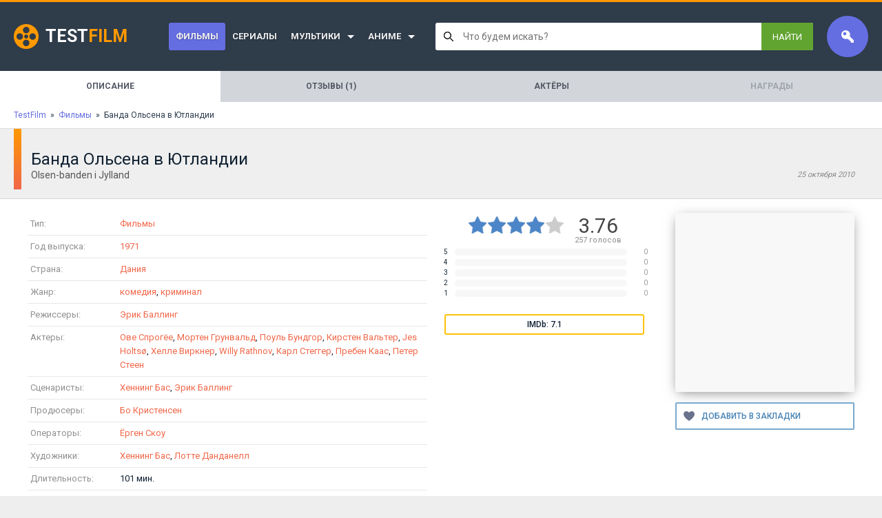

--- FILE ---
content_type: text/html; charset=utf-8
request_url: https://film.sandev.pro/5531-banda-olsena-v-jutlandii.html
body_size: 16224
content:
<!DOCTYPE html>
<html lang="ru">
<head>
<meta charset="utf-8">
<title>Банда Ольсена в Ютландии / Olsen-banden i Jylland (1971) - смотреть трейлер онлайн на TestFilm</title>
<meta name="description" content="Смотреть трейлер фильма Банда Ольсена в Ютландии / Olsen-banden i Jylland 1971 года бесплатно, онлайн в хорошем качестве">
<meta name="keywords" content="смотреть, онлайн, бесплатно, фильм, сериал, трейлер">
<meta property="og:site_name" content="TestFilm - тестовый сайт">
<meta property="og:type" content="article">
<meta property="og:title" content="Банда Ольсена в Ютландии / Olsen-banden i Jylland (1971)">
<meta property="og:url" content="https://film.sandev.pro/5531-banda-olsena-v-jutlandii.html">
<meta property="og:description" content="И снова у Эгона Ольсена, после выхода из тюрьмы, есть план. Он узнал, что после поражения в 1945 г., в одном из бункеров, немцы оставили весьма крупную сумму (в американских долларах и золотых слитках). Единственная проблема, что бункер находится на полуострове Ютландия. Эгон, Бенни и Кельд">
<link rel="search" type="application/opensearchdescription+xml" href="https://film.sandev.pro/index.php?do=opensearch" title="TestFilm - тестовый сайт">
<link rel="canonical" href="https://film.sandev.pro/5531-banda-olsena-v-jutlandii.html">
<link rel="alternate" type="application/rss+xml" title="TestFilm - тестовый сайт" href="https://film.sandev.pro/rss.xml">

<script src="/engine/classes/min/index.php?g=general3&amp;v=dfd08"></script>
<script src="/engine/classes/min/index.php?f=engine/classes/js/jqueryui3.js,engine/classes/js/dle_js.js,templates/Gofilm/custom/assets/libs.js,engine/classes/js/lazyload.js&amp;v=dfd08" defer></script>
<meta name="viewport" content="width=device-width,initial-scale=1,minimum-scale=1,maximum-scale=5,user-scalable=yes">
<link rel="stylesheet" media="all" href="/engine/classes/min/index.php?charset=utf-8&f=/templates/Gofilm/assets/css/reset.css,/templates/Gofilm/assets/css/body.css,/templates/Gofilm/assets/css/engine.css,/templates/Gofilm/assets/css/styles.css&v=1.2.0.7" rel="stylesheet">


<link rel="apple-touch-icon" sizes="180x180" href="/favicon/apple-touch-icon.png">
<link rel="icon" type="image/png" sizes="32x32" href="/favicon/favicon-32x32.png">
<link rel="icon" type="image/png" sizes="16x16" href="/favicon/favicon-16x16.png">
<link rel="manifest" href="/favicon/site.webmanifest">
<link rel="mask-icon" href="/favicon/safari-pinned-tab.svg" color="#5bbad5">
<link rel="shortcut icon" href="/favicon/favicon.ico">
<meta name="msapplication-TileColor" content="#656ee1">
<meta name="msapplication-config" content="/favicon/browserconfig.xml">
<meta name="theme-color" content="#ffffff">

<script type="application/ld+json">{"@context":"https://schema.org","@type":"Movie","url":"https://film.sandev.pro/5531-banda-olsena-v-jutlandii.html","image":"https://kinoinfo.sandev.pro/get-kinopoisk-image/ac/167658","name":"Банда Ольсена в Ютландии","alternateName":"Olsen-banden i Jylland","headline":"Банда Ольсена в Ютландии","alternativeHeadline":"Olsen-banden i Jylland","inLanguage":"ru","description":"И снова у Эгона Ольсена, после выхода из тюрьмы, есть план. Он узнал, что после поражения в 1945 г., в одном из бункеров, немцы оставили весьма крупную сумму (в американских долларах и золотых слитках). Единственная проблема, что бункер находится на ","text":"И снова у Эгона Ольсена, после выхода из тюрьмы, есть план. Он узнал, что после поражения в 1945 г., в одном из бункеров, немцы оставили весьма крупную сумму (в американских долларах и золотых слитках). Единственная проблема, что бункер находится на полуострове Ютландия. Эгон, Бенни и Кельд отправляются в Ютландию. Они надеются и там дурачить людей, но конечно, дела у них идут совсем не по плану. И заканчивается все тем, что Бенни, Кельд, Ивонна и Борге, на поезде возвращаются в Копенгаген, а Эгона, как всегда, отправляют в тюрьму.","datePublished":"1971","dateCreated":"2010-10-25","dateModified":"2010-10-25","isAccessibleForFree":true,"isFamilyFriendly":true,"aggregateRating":{"@type":"AggregateRating","worstRating":1,"bestRating":5,"ratingCount":"257","ratingValue":3.8},"genre":["комедия","криминал"],"actor":[{"@type":"Person","name":"Ове Спрогёе"},{"@type":"Person","name":"Мортен Грунвальд"},{"@type":"Person","name":"Поуль Бундгор"},{"@type":"Person","name":"Кирстен Вальтер"},{"@type":"Person","name":"Jes Holtsø"},{"@type":"Person","name":"Хелле Виркнер"},{"@type":"Person","name":"Willy Rathnov"},{"@type":"Person","name":"Карл Стеггер"},{"@type":"Person","name":"Пребен Каас"},{"@type":"Person","name":"Петер Стеен"}],"director":[{"@type":"Person","name":"Эрик Баллинг"}],"author":[{"@type":"Person","name":"Хеннинг Бас"},{"@type":"Person","name":"Эрик Баллинг"}],"producer":[{"@type":"Person","name":"Бо Кристенсен"}],"editor":[],"translator":[],"musicBy":[{"@type":"Person","name":"Бент Фабрисиус-Бьерре"}],"character":[{"@type":"Person","name":"Ёрген Скоу"},{"@type":"Person","name":"Хеннинг Бас"},{"@type":"Person","name":"Лотте Данданелл"}],"countryOfOrigin":[{"@type":"Country","name":"Дания"}],"duration":"PT1H41M","video":{"@type":"VideoObject","thumbnailUrl":"https://kinoinfo.sandev.pro/get-kinopoisk-image/ac/167658","description":"И снова у Эгона Ольсена, после выхода из тюрьмы, есть план. Он узнал, что после поражения в 1945 г., в одном из бункеров, немцы оставили весьма крупную сумму (в американских долларах и золотых слитках). Единственная проблема, что бункер находится на полуострове Ютландия. Эгон, Бенни и Кельд отправляются в Ютландию. Они надеются и там дурачить людей, но конечно, дела у них идут совсем не по плану. И заканчивается все тем, что Бенни, Кельд, Ивонна и Борге, на поезде возвращаются в Копенгаген, а Эгона, как всегда, отправляют в тюрьму.","name":"Банда Ольсена в Ютландии (1971) смотреть онлайн","uploadDate":"2010-10-25","datePublished":"2010-10-25","dateCreated":"2010-10-25","embedUrl":"https://www.youtube.com/embed/kGVAfqsIRZ8","url":"https://film.sandev.pro/5531-banda-olsena-v-jutlandii.html","isFamilyFriendly":true,"playerType":"HTML5","width":1280,"height":720,"videoQuality":"high","inLanguage":"ru","thumbnail":{"@type":"ImageObject","url":"https://kinoinfo.sandev.pro/get-kinopoisk-image/ac/167658"},"duration":"PT1H41M"},"trailer":{"@type":"VideoObject","caption":"https://www.youtube.com/embed/kGVAfqsIRZ8","thumbnailUrl":"https://i.ytimg.com/vi/kGVAfqsIRZ8/hqdefault.jpg","name":"Банда Ольсена в Ютландии","description":"Смотреть трейлер - Банда Ольсена в Ютландии","uploadDate":"2010-10-25","contentUrl ":"https://film.sandev.pro/5531-banda-olsena-v-jutlandii.html"}}</script>
</head>
<body>
<div class="wrapper">
	<header class="header">
	<div class="logo-wrapper"><a href="/" class="logo"><span>Test</span>Film</a></div>
	<ul class="header-menu">
<li class="active">
		<a href="https://film.sandev.pro/films/">Фильмы</a>
		
	</li><li class="">
		<a href="https://film.sandev.pro/serial/">Сериалы</a>
		
	</li><li class=" isparent">
		<a href="https://film.sandev.pro/mults/">Мультики</a>
		<ul class="header-submenu"><li class="">
		<a href="https://film.sandev.pro/mults/multfilm/">Мультфильмы</a>
		
	</li><li class="">
		<a href="https://film.sandev.pro/mults/multserial/">Мультсериалы</a>
		
	</li><li class="">
		<a href="https://film.sandev.pro/mults/multshort/">Короткометражка</a>
		
	</li></ul>
	</li><li class=" isparent">
		<a href="https://film.sandev.pro/anime/">Аниме</a>
		<ul class="header-submenu"><li class="">
		<a href="https://film.sandev.pro/anime/anime_films/">Аниме (фильмы)</a>
		
	</li><li class="">
		<a href="https://film.sandev.pro/anime/anime_serial/">Аниме (сериалы)</a>
		
	</li></ul>
	</li>
</ul>
	<div class="search-wrapper">

		<style type="text/css">
.bodyFixed {overflow:hidden!important}

.lightsearch * {
	-webkit-box-sizing: border-box;
	-moz-box-sizing: border-box;
	box-sizing: border-box;
}
.lightsearch {
	position: relative;
	font: normal 13px Roboto,Arial,sans-serif;
}
.lightsearch a, .lightsearch a:hover {
	text-decoration: none;
	
}
	.lightsearch__shader {
		display: none;
		position: fixed;
		top: 0;
		right: 0;
		left: 0;
		bottom: 0;
		background: rgba(0,0,0,.5);
		z-index: 99995;
		backdrop-filter: blur(3px);
	}
	.lightsearch.is-active .lightsearch__shader {
		display: block;
	}
	.lightsearch__form {
		display: flex;
		background: #fff;
		border-radius: 3px;
		height: 40px;
		position: relative;
	}
	.lightsearch.is-active .lightsearch__form {
		border-radius: 3px 3px 0 0;
		z-index: 99999;
	}
		.lightsearch__input {
			flex: 1;
			background: transparent url([data-uri]) no-repeat 12px 50%;
			border: none;
			padding: 0 7px 0 40px;
			font-family: inherit;
			font-size: 14px;
			color: #000;
			width: 100%;
			height: 100%;
		}
		.lightsearch__reset {
			display: none;
			background: url([data-uri]) no-repeat 50% 50%;
			width: 36px;
			transition: .2s;
		}
		.lightsearch.is-active .lightsearch__reset {
			/*display: block;*/
		}
		.lightsearch__reset:hover {
			background-image: url([data-uri]);
		}
		.lightsearch__submit {
			padding: 0 16px;
			display: flex;
			align-items: center;
			color: #fff;
			background: #61A430;
			text-transform: uppercase;
			border-radius: 0 3px 3px 0;
			transition: background .2s;
		}
		.lightsearch.is-active .lightsearch__submit {
			border-radius: 0 3px 0 0;
		}
		.lightsearch__submit:hover {
			background: #56c306;
		}
	.lightsearch__content {
		display: none;
		position: absolute;
		top: 100%;
		left: 0;
		right: 0;
		padding: 6px 0;
		border-top: 1px solid rgba(0,0,0,.15);
		background: #fff;
		border-radius: 0 0 3px 3px;
		box-shadow: 0 3px 15px rgba(0,0,0,.25);
		z-index: 99998;
	}
	.lightsearch__content.loading {
		min-height: 120px;
		overflow: hidden;
	}
	.lightsearch__content.loading:after {
		content: '';
		position: absolute;
		top: 0;
		right: 0;
		bottom: 0;
		left: 0;
		background: rgba(255,255,255,.9) url([data-uri]) no-repeat 50% 50%;
	}

	.lightsearch.is-active .lightsearch__content {
		display: block;
	}
		.lightsearch__showAll {
			display: block;
			padding: 0 13px;
			font-size: 14px;
			line-height: 32px;
			color: #3E77AA;
			transition: .2s;
		}
		.lightsearch__showAll:hover {
			color: #F84147;
			text-decoration: underline;
			background: rgba(0,0,0,.03);
		}
		.lightsearch__results {
			max-height: 365px;
			overflow: auto;
			border-bottom: 1px solid rgba(0,0,0,.08);
		}

		.lightsearch__results::-webkit-scrollbar {
			width: 5px;
		}
		.lightsearch__results::-webkit-scrollbar-track {
			background: #f1f1f1;
		}
		.lightsearch__results::-webkit-scrollbar-thumb {
			background: #888;
		}
		.lightsearch__results::-webkit-scrollbar-thumb:hover {
			background: #61A430;
		}

			.lightsearch__item {
				display: flex;
				padding: 12px 13px;
				transition: .2s;
			}
			.lightsearch__item + .lightsearch__item {
				border-top: 1px solid rgba(0,0,0,.08);
			}
			.lightsearch__item:hover {
				background: rgba(0,0,0,.03);
			}
				.lightsearch__itemImage {
					margin-right: 13px;
					width: 48px;
					height: 48px;
					border-radius: 2px;
					background-color: rgba(0,0,0,.1);
					background-repeat: no-repeat;
					background-position: 50% 50%;
					background-size: cover;
				}
				.lightsearch__itemContent {
					flex: 1;
					line-height: 15px;
					color: #777;
				}
					.lightsearch__itemTitle {
						color: #000;
						font-size: 14px;
						font-weight: 500;
						margin-bottom: 3px;
					}
					.lightsearch__itemContent b {
						font-weight: 500;
						color: #000;
					}
		.lightsearch__category {
			line-height: 30px;
			padding: 0 13px;
			color: #666;
			font-size: 11px;
		}
		.lightsearch__categoryItem {
			display: block;
			line-height: 18px;
			padding: 7px 13px 7px 40px;
			background: url([data-uri]) no-repeat 12px 50%;
			transition: .2s;
			color: #777;
		}
			.lightsearch__categoryItem b {
				color: #222;
				font-weight: 500;
			}
		.lightsearch__categoryItem:hover {
			background-color: rgba(0,0,0,.03);
		}
</style>


<div class="js-ls-main lightsearch">
	<div class="js-ls-shade lightsearch__shader"></div>
	<div class="lightsearch__form">
		<input type="text" class="js-ls-input lightsearch__input" placeholder="Что будем искать?">
		<a href="#" class="js-ls-reset lightsearch__reset" prevent></a>
		<a href="#" class="js-ls-submit lightsearch__submit" prevent>Найти</a>
	</div>
	<div class="js-ls-content lightsearch__content"></div>
</div>


<script type="text/javascript">
(function(ls, $){

	/** @type Number Время ожидания ввода перед выполнением поиска */
	let search_timeout = 400;
	
	let timeout,query;

	/** Показывает или скрывает контент в зависимости от значения поля */
	ls.showOrHideContent = () => {
		if (ls.getValue() && ls.hasContent()) {
			ls.showContent();
		} else {
			ls.hideContent();
			$('.js-ls-reset').hide();
		}
	}

	ls.getValue = () => $('.js-ls-input').val().trim();

	ls.setValue = value => $('.js-ls-input').val(value);

	/** Сбросить форму поиска */
	ls.resetForm = () => {
		$('.js-ls-input').val('');
		$('.js-ls-reset').hide();
		$('.js-ls-input').focus();
		ls.setContent('');
		ls.hideContent();
	}

	/** Показать результаты поиска */
	ls.showContent = () => {
		$('.js-ls-reset').show();
		$('.js-ls-main').addClass('is-active');
		$('body').addClass('bodyFixed');
	}

	/** Скрыть результаты поиска */
	ls.hideContent = () => {
		$('.js-ls-main').removeClass('is-active');
		$('body').removeClass('bodyFixed');
	}

	ls.hasContent = () => !!$('.js-ls-content').html();

	/** Задать содержимое контента с результатами поиска */
	ls.setContent = html => $('.js-ls-content').html(html);

	/** Быстрый переход на страницу полного поиска */
	ls.submitForm = () => window.location.href = '/search/' + encodeURIComponent(ls.getValue());

	ls.showLoading = () => $('.js-ls-content').addClass('loading');
	
	ls.hideLoading = () => $('.js-ls-content').removeClass('loading');


	/** Выполнить поиск по заданному значению */
	ls.doSearch = value => {
		if (value.length < 2) return;
		if (value && !ls.getValue()) ls.setValue(value);
		ls.showLoading();
		sendAjax('search', {q: value}, d => {
			query = value;
			ls.showContent();
			ls.setContent(d.html);
		}, () => {
			ls.hideContent();
		}, () => {
			ls.hideLoading();
		});

	}

	function sendAjax(action, data, callback, callerror, always) {
		data.action = action;
		data.skin = dle_skin;
		$.ajax({
			url: '/engine/mods/LightSearch/ajax.php',
			type: 'POST',
			dataType: 'json',
			data: data,
		})
		.done(r => {
			if (r.success) {
				callback&&callback(r);
			} else {
				callerror&&callerror();
				if (r.error) {
					DLEalert(r.error.join('<br>'), dle_info);
				} else {
					alert(r);
				}
			}
		})
		.fail(e => DLEalert(e.responseText, dle_info))
		.always(() => {always&&always()});
	}

	$(document)
	.on('click', '[prevent]', e => e.preventDefault())

	//сбросить форму
	.on('click', '.js-ls-reset', () => ls.resetForm())
	
	//прятать результаты при клике на фон
	.on('click', '.js-ls-shade', () => ls.hideContent())

	//прятать результаты при клике вне поиска
	.on('click', 'body', e => {$(e.target).closest('.js-ls-main').length<1&&ls.hideContent()})
	
	//показывать результаты при фокусе на поиске
	.on('focus', '.js-ls-input', () => ls.showOrHideContent())

	//полный поиск
	.on('click', '.js-ls-submit', () => ls.submitForm())

	.on('keyup', '.js-ls-input', function(e){
		clearTimeout(timeout);
		if (e.keyCode==13) ls.submitForm();	//перейти на полный поиск
		else if (e.keyCode==27) ls.resetForm();	//сбросить форму
		else if (query != ls.getValue()){
			ls.getValue()||ls.resetForm();
			timeout = setTimeout(() => ls.doSearch(ls.getValue()), search_timeout);
		}
	})

	$(() => {
		query = ls.getValue();
	})
}(window.lightsearch = {}, jQuery));

</script>




	</div>

	<div class="login-panel">


	<div class="login-panel-label lpl-login" title="Войти / Зарегистрироваться"></div>
	<div class="login-panel-wrapper login_form">
		<form method="post">
			<fieldset class="login_form__field">
				<legend>Логин или E-Mail</legend>
				<input type="text" name="login_name" />
			</fieldset>
			<fieldset class="login_form__field">
				<legend>Пароль</legend>
				<input type="password" name="login_password" />
			</fieldset>
			<button type="submit" class="login_form__button">Войти на сайт</button>
			<input name="login" type="hidden" value="submit">
			<div class="login_form__foot">
				<a href="https://film.sandev.pro/index.php?do=register"><b>Регистрация</b></a>
				<a href="https://film.sandev.pro/index.php?do=lostpassword">Забыли пароль?</a>
			</div>
		</form>
		<ul class="header-profile-menu" style="margin: 25px -30px -25px;">
			<li><a href="https://film.sandev.pro/favorites/">Список желаний<span>0</span></a></li>
		</ul>
	</div>


</div>
	<a href="#" class="header-menu-trigger" title="Показать меню"></a>
</header>




	<style>
.fullpage {
	display: flex;
	background: #d2d5da;
	flex-wrap: wrap;
}
.fullpage__item {
	flex: 1;
	text-align: center;
	line-height: 25px;
	padding: 10px 20px;
	color: #535865;
	text-transform: uppercase;
	text-decoration: none;
	font-size: 12px;
	font-weight: bold;
	transition: .2s;
	white-space: nowrap;
}
a.fullpage__item:hover {
	background: rgba(0,0,0,.05);
	color: #111;
}
.fullpage__item.active {
	background: #fff;
	pointer-events: none;
}
.fullpage__item.disabled {
	opacity: .4;
}
</style>

<nav class="fullpage">
	<span class="fullpage__item active">Описание</span><a href="/5531-banda-olsena-v-jutlandii/comments" class="fullpage__item">Отзывы (1)</a><a href="/5531-banda-olsena-v-jutlandii/actors" class="fullpage__item">Актёры</a><span class="fullpage__item disabled">Награды</span>
</nav>


	<div class="speedbar"><span itemscope itemtype="https://schema.org/BreadcrumbList"><span itemprop="itemListElement" itemscope itemtype="https://schema.org/ListItem"><meta itemprop="position" content="1"><a href="https://film.sandev.pro/" itemprop="item"><span itemprop="name">TestFilm</span></a></span>&nbsp; » &nbsp;<span itemprop="itemListElement" itemscope itemtype="https://schema.org/ListItem"><meta itemprop="name" content="✅ Фильмы"><meta itemprop="position" content="2"><a href="https://film.sandev.pro/films/" itemprop="item"><span itemprop="name">Фильмы</span></a></span>&nbsp; » &nbsp;Банда Ольсена в Ютландии</span></div>




	
	<div id='dle-content'><div class="fullstory-heading main-fullstory">
	<div class="fullstory-heading-title">
		<h1>Банда Ольсена в Ютландии</h1>
		<div class="fullstory-heading-subtitle">
			<h2>Olsen-banden i Jylland</h2>
			<div class="fullstory-pubDate">25 октября 2010</div>
		</div>
	</div>

</div>

<div class="main-wrapper main-fullstory">
	<main class="main">
		<article class="fullstory">


			<div style="display: flex;" class="lfps">
				<fieldset style="flex: 1;">
					<legend>Информация</legend>


<div class="fullstory-inforow">
	<h2 class="fullstory-inforow-label">Тип:</h2>
	<div class="fullstory-inforow-content"><a href="https://film.sandev.pro/films/">Фильмы</a></div>
</div>




<div class="fullstory-inforow">
	<h2 class="fullstory-inforow-label">Год выпуска:</h2>
	<div class="fullstory-inforow-content"><a href="/f/?y=1971">1971</a></div>
</div>



<div class="fullstory-inforow">
	<h2 class="fullstory-inforow-label">Страна:</h2>
	<div class="fullstory-inforow-content"><a href="/f/?c=%D0%94%D0%B0%D0%BD%D0%B8%D1%8F">Дания</a></div>
</div>


<div class="fullstory-inforow">
	<h2 class="fullstory-inforow-label">Жанр:</h2>
	<div class="fullstory-inforow-content">
		<a href="/f/?g=%D0%BA%D0%BE%D0%BC%D0%B5%D0%B4%D0%B8%D1%8F">комедия</a>, <a href="/f/?g=%D0%BA%D1%80%D0%B8%D0%BC%D0%B8%D0%BD%D0%B0%D0%BB">криминал</a>
	</div>
</div>


<div class="fullstory-inforow">
	<h2 class="fullstory-inforow-label">Режиссеры:</h2>
	<div class="fullstory-inforow-content">
		<a href="/f/?d=%D0%AD%D1%80%D0%B8%D0%BA+%D0%91%D0%B0%D0%BB%D0%BB%D0%B8%D0%BD%D0%B3">Эрик Баллинг</a>
	</div>
</div>


<div class="fullstory-inforow">
	<h2 class="fullstory-inforow-label">Актеры:</h2>
	<div class="fullstory-inforow-content">
		<a href="/f/?a=%D0%9E%D0%B2%D0%B5+%D0%A1%D0%BF%D1%80%D0%BE%D0%B3%D1%91%D0%B5">Ове Спрогёе</a>, <a href="/f/?a=%D0%9C%D0%BE%D1%80%D1%82%D0%B5%D0%BD+%D0%93%D1%80%D1%83%D0%BD%D0%B2%D0%B0%D0%BB%D1%8C%D0%B4">Мортен Грунвальд</a>, <a href="/f/?a=%D0%9F%D0%BE%D1%83%D0%BB%D1%8C+%D0%91%D1%83%D0%BD%D0%B4%D0%B3%D0%BE%D1%80">Поуль Бундгор</a>, <a href="/f/?a=%D0%9A%D0%B8%D1%80%D1%81%D1%82%D0%B5%D0%BD+%D0%92%D0%B0%D0%BB%D1%8C%D1%82%D0%B5%D1%80">Кирстен Вальтер</a>, <a href="/f/?a=Jes+Holts%C3%B8">Jes Holtsø</a>, <a href="/f/?a=%D0%A5%D0%B5%D0%BB%D0%BB%D0%B5+%D0%92%D0%B8%D1%80%D0%BA%D0%BD%D0%B5%D1%80">Хелле Виркнер</a>, <a href="/f/?a=Willy+Rathnov">Willy Rathnov</a>, <a href="/f/?a=%D0%9A%D0%B0%D1%80%D0%BB+%D0%A1%D1%82%D0%B5%D0%B3%D0%B3%D0%B5%D1%80">Карл Стеггер</a>, <a href="/f/?a=%D0%9F%D1%80%D0%B5%D0%B1%D0%B5%D0%BD+%D0%9A%D0%B0%D0%B0%D1%81">Пребен Каас</a>, <a href="/f/?a=%D0%9F%D0%B5%D1%82%D0%B5%D1%80+%D0%A1%D1%82%D0%B5%D0%B5%D0%BD">Петер Стеен</a>
	</div>
</div>



<div class="fullstory-inforow">
	<h2 class="fullstory-inforow-label">Сценаристы:</h2>
	<div class="fullstory-inforow-content"><a href="/f/?sc=%D0%A5%D0%B5%D0%BD%D0%BD%D0%B8%D0%BD%D0%B3+%D0%91%D0%B0%D1%81">Хеннинг Бас</a>, <a href="/f/?sc=%D0%AD%D1%80%D0%B8%D0%BA+%D0%91%D0%B0%D0%BB%D0%BB%D0%B8%D0%BD%D0%B3">Эрик Баллинг</a></div>
</div>


<div class="fullstory-inforow">
	<h2 class="fullstory-inforow-label">Продюсеры:</h2>
	<div class="fullstory-inforow-content"><a href="/f/?p=%D0%91%D0%BE+%D0%9A%D1%80%D0%B8%D1%81%D1%82%D0%B5%D0%BD%D1%81%D0%B5%D0%BD">Бо Кристенсен</a></div>
</div>


<div class="fullstory-inforow">
	<h2 class="fullstory-inforow-label">Операторы:</h2>
	<div class="fullstory-inforow-content"><a href="/f/?o=%D0%81%D1%80%D0%B3%D0%B5%D0%BD+%D0%A1%D0%BA%D0%BE%D1%83">Ёрген Скоу</a></div>
</div>


<div class="fullstory-inforow">
	<h2 class="fullstory-inforow-label">Художники:</h2>
	<div class="fullstory-inforow-content"><a href="/f/?at=%D0%A5%D0%B5%D0%BD%D0%BD%D0%B8%D0%BD%D0%B3+%D0%91%D0%B0%D1%81">Хеннинг Бас</a>, <a href="/f/?at=%D0%9B%D0%BE%D1%82%D1%82%D0%B5+%D0%94%D0%B0%D0%BD%D0%B4%D0%B0%D0%BD%D0%B5%D0%BB%D0%BB">Лотте Данданелл</a></div>
</div>



<div class="fullstory-inforow">
	<h2 class="fullstory-inforow-label">Длительность:</h2>
	<div class="fullstory-inforow-content">101 мин.</div>
</div>

				</fieldset>
				<fieldset style="flex: 0;min-width:300px;max-width:300px;margin-left: 20px;" class="rartfa">
					<legend>Рейтинг</legend>
					<div style="color: #444;padding: 5px;display: flex;justify-content: center;">
<div class="rating">
		<ul class="unit-rating">
		<li class="current-rating" style="width:80%;">80</li>
		</ul>
</div>
						<div style="font-size: 30px;line-height: 28px;text-align: center;white-space: nowrap;margin-left: 15px;">
							<span id="rateval-5531">3.76</span>
							<div style="font-size: 11px;color:#888;line-height: 14px;white-space: nowrap;"><span id="vote-num-id-5531">257</span> голосов</div>
						</div>
					</div>

						<div style="padding-bottom: 5px;display:flex;font-size:10px;line-height:10px;">
		<div style="width: 20px;padding-left: 4px;color: #123;">5</div>
		<div style="background:#f7f7f7;border-radius: 5px;flex: 1;">
			<div style="width:0%;height:10px;background:#4C86C8;border-radius: 5px;"></div>
		</div>
		<div style="width: 30px;color: #999;text-align: right;">0</div>
	</div>	<div style="padding-bottom: 5px;display:flex;font-size:10px;line-height:10px;">
		<div style="width: 20px;padding-left: 4px;color: #123;">4</div>
		<div style="background:#f7f7f7;border-radius: 5px;flex: 1;">
			<div style="width:0%;height:10px;background:#4C86C8;border-radius: 5px;"></div>
		</div>
		<div style="width: 30px;color: #999;text-align: right;">0</div>
	</div>	<div style="padding-bottom: 5px;display:flex;font-size:10px;line-height:10px;">
		<div style="width: 20px;padding-left: 4px;color: #123;">3</div>
		<div style="background:#f7f7f7;border-radius: 5px;flex: 1;">
			<div style="width:0%;height:10px;background:#4C86C8;border-radius: 5px;"></div>
		</div>
		<div style="width: 30px;color: #999;text-align: right;">0</div>
	</div>	<div style="padding-bottom: 5px;display:flex;font-size:10px;line-height:10px;">
		<div style="width: 20px;padding-left: 4px;color: #123;">2</div>
		<div style="background:#f7f7f7;border-radius: 5px;flex: 1;">
			<div style="width:0%;height:10px;background:#4C86C8;border-radius: 5px;"></div>
		</div>
		<div style="width: 30px;color: #999;text-align: right;">0</div>
	</div>	<div style="padding-bottom: 5px;display:flex;font-size:10px;line-height:10px;">
		<div style="width: 20px;padding-left: 4px;color: #123;">1</div>
		<div style="background:#f7f7f7;border-radius: 5px;flex: 1;">
			<div style="width:0%;height:10px;background:#4C86C8;border-radius: 5px;"></div>
		</div>
		<div style="width: 30px;color: #999;text-align: right;">0</div>
	</div>

					<div style="margin: 20px auto 0;display: flex;font-size: 12px;font-weight: 500;max-width: 360px;">
						
						<div style="flex: 1;margin: 0 5px;border: 2px solid #ffc107;border-radius: 3px;text-align: center;line-height: 26px;">IMDb: 7.1</div>
					</div>

<div></div>
<div></div>
<div></div>

				</fieldset>
			</div>

			<div style="margin-top: 30px;line-height: 18px;color: #777;text-indent: 20px;">
				Он узнал, что после поражения в 1945 г. И заканчивается все тем, что Бенни, Кельд, Ивонна и Борге, на поезде возвращаются в Копенгаген, а Эгона, как всегда, отправляют в тюрьму. Они надеются и там дурачить людей, но конечно, дела у них идут совсем не по плану. Единственная проблема, что бункер находится на полуострове Ютландия. , в одном из бункеров, немцы оставили весьма крупную сумму (в американских долларах и золотых слитках). И снова у Эгона Ольсена, после выхода из тюрьмы, есть план. Эгон, Бенни и Кельд отправляются в Ютландию
			</div>

		</article>


	</main>

	<aside class="aside fullstory__aside">
		
		<img data-src="/poster/275/167658.jpg" src="[data-uri]" alt="Банда Ольсена в Ютландии / Olsen-banden i Jylland (1971)" class="fullstory-poster" />
		
		<a href="#" data-favid="5531" class="favmod"></a>
		
<style>
.favmod {
	display: block;
	margin-top: 15px;
	padding-left: 36px;
	font-size: 12px;
	text-transform: uppercase;
	line-height: 36px;
	justify-content: center;
	border: 2px solid #79A9CF;
	color: #4682B4;
	border-radius: 2px;
	font-weight: 500;
	background: url([data-uri]) no-repeat 10px 50%;
}
.favmod.active {
	border-color: #ccc;
	color: #c88;
}
.favmod:after {
	content: 'Добавить в закладки';
}
.favmod.active:after {
	content: 'Убрать из закладок';
}
</style>

		



	</aside>
</div>

<style>
.fullpage {
	display: flex;
	background: #d2d5da;
	flex-wrap: wrap;
}
.fullpage__item {
	flex: 1;
	text-align: center;
	line-height: 25px;
	padding: 10px 20px;
	color: #535865;
	text-transform: uppercase;
	text-decoration: none;
	font-size: 12px;
	font-weight: bold;
	transition: .2s;
	white-space: nowrap;
}
a.fullpage__item:hover {
	background: rgba(0,0,0,.05);
	color: #111;
}
.fullpage__item.active {
	background: #fff;
	pointer-events: none;
}
.fullpage__item.disabled {
	opacity: .4;
}
</style>

<nav class="fullpage">
	<span class="fullpage__item active">Описание</span><a href="https://film.sandev.pro/5531-banda-olsena-v-jutlandii/comments" class="fullpage__item">Отзывы (1)</a><a href="https://film.sandev.pro/5531-banda-olsena-v-jutlandii/actors" class="fullpage__item">Актёры</a><span class="fullpage__item disabled">Награды</span>
</nav>







<section class="main-block">
	<h2 style="text-align: center;font-size: 17px;border-top: 1px solid #eee;padding-top: 10px;">Фильмы похожие на <span style="color: var(--color--orange);">Банда Ольсена в Ютландии</span></h2>
	<div class="content-wrapper" style="padding: 15px;">
		<div class="dle-content">
			<article class="shortstory">
	<a href="https://film.sandev.pro/5535-banda-olsena-razbushevalas.html" class="shortstory-link" title="Банда Ольсена разбушевалась / Olsen-banden går amok (1973)">
		<div class="shortstory-img" data-bg="/poster/275/230164.jpg">
			
			<div class="shortstory-rating">
				
				<div class="shortstory-rating-imdb">7.0</div>
			</div>
		</div>
		<div class="shortstory-title">Банда Ольсена разбушевалась</div>
	</a>
	<div class="shortstory-info">1973 • Дания • Комедия • 100 мин.</div>
</article><article class="shortstory">
	<a href="https://film.sandev.pro/5530-olsen-banden-junior.html" class="shortstory-link" title="Olsen Banden Junior (2001)">
		<div class="shortstory-img" data-bg="/poster/275/58112.jpg">
			
			<div class="shortstory-rating">
				
				<div class="shortstory-rating-imdb">4.3</div>
			</div>
		</div>
		<div class="shortstory-title">Olsen Banden Junior</div>
	</a>
	<div class="shortstory-info">2001 • Дания • Комедия • 85 мин.</div>
</article><article class="shortstory">
	<a href="https://film.sandev.pro/5528-bolshoe-ograblenie-bandy-olsena.html" class="shortstory-link" title="Большое ограбление банды Ольсена / Olsen-bandens store kup (1972)">
		<div class="shortstory-img" data-bg="/poster/275/167660.jpg">
			
			<div class="shortstory-rating">
				
				<div class="shortstory-rating-imdb">6.8</div>
			</div>
		</div>
		<div class="shortstory-title">Большое ограбление банды Ольсена</div>
	</a>
	<div class="shortstory-info">1972 • Дания • Комедия • 99 мин.</div>
</article><article class="shortstory">
	<a href="https://film.sandev.pro/5536-banda-olsena.html" class="shortstory-link" title="Банда Ольсена / Olsen-banden (1968)">
		<div class="shortstory-img" data-bg="/poster/275/230165.jpg">
			
			<div class="shortstory-rating">
				<div class="shortstory-rating-kp">6.8</div>
				<div class="shortstory-rating-imdb">6.7</div>
			</div>
		</div>
		<div class="shortstory-title">Банда Ольсена</div>
	</a>
	<div class="shortstory-info">1968 • Дания • Комедия • 80 мин.</div>
</article><article class="shortstory">
	<a href="https://film.sandev.pro/39150-poslednjaja-missija-bandy-olsena.html" class="shortstory-link" title="Последняя миссия банды Ольсена / Olsen-bandens sidste stik (1998)">
		<div class="shortstory-img" data-bg="/poster/275/40560.jpg">
			
			<div class="shortstory-rating">
				
				<div class="shortstory-rating-imdb">5.4</div>
			</div>
		</div>
		<div class="shortstory-title">Последняя миссия банды Ольсена</div>
	</a>
	<div class="shortstory-info">1998 • Дания • Комедия • 105 мин.</div>
</article><article class="shortstory">
	<a href="https://film.sandev.pro/14173-belyj-shtorm.html" class="shortstory-link" title="Белый шторм / Sao du (2013)">
		<div class="shortstory-img" data-bg="/poster/275/745524.jpg">
			
			<div class="shortstory-rating">
				<div class="shortstory-rating-kp">6.2</div>
				<div class="shortstory-rating-imdb">6.6</div>
			</div>
		</div>
		<div class="shortstory-title">Белый шторм</div>
	</a>
	<div class="shortstory-info">2013 • Гонконг • Криминал • 140 мин.</div>
</article><article class="shortstory">
	<a href="https://film.sandev.pro/27179-before-the-dark.html" class="shortstory-link" title="Before the Dark (2017)">
		<div class="shortstory-img" data-bg="/poster/275/943097.jpg">
			
			<div class="shortstory-rating">
				
				<div class="shortstory-rating-imdb">4.2</div>
			</div>
		</div>
		<div class="shortstory-title">Before the Dark</div>
	</a>
	<div class="shortstory-info">2017 • США • Фантастика • 60 мин.</div>
</article><article class="shortstory">
	<a href="https://film.sandev.pro/9646-gorod-v-osade.html" class="shortstory-link" title="Город в осаде / Chun sing gai bei (2010)">
		<div class="shortstory-img" data-bg="/poster/275/540799.jpg">
			
			<div class="shortstory-rating">
				<div class="shortstory-rating-kp">5.4</div>
				<div class="shortstory-rating-imdb">4.7</div>
			</div>
		</div>
		<div class="shortstory-title">Город в осаде</div>
	</a>
	<div class="shortstory-info">2010 • Гонконг • Фантастика • 110 мин.</div>
</article><article class="shortstory">
	<a href="https://film.sandev.pro/12803-svjaz.html" class="shortstory-link" title="Связь / Bo chi tung wah (2008)">
		<div class="shortstory-img" data-bg="/poster/275/401795.jpg">
			
			<div class="shortstory-rating">
				<div class="shortstory-rating-kp">6.7</div>
				<div class="shortstory-rating-imdb">6.6</div>
			</div>
		</div>
		<div class="shortstory-title">Связь</div>
	</a>
	<div class="shortstory-info">2008 • Китай • Боевик • 110 мин.</div>
</article><article class="shortstory">
	<a href="https://film.sandev.pro/39616-zov-geroev.html" class="shortstory-link" title="Зов героев / Ngai sing (2016)">
		<div class="shortstory-img" data-bg="/poster/275/988954.jpg">
			
			<div class="shortstory-rating">
				<div class="shortstory-rating-kp">6.1</div>
				<div class="shortstory-rating-imdb">6.4</div>
			</div>
		</div>
		<div class="shortstory-title">Зов героев</div>
	</a>
	<div class="shortstory-info">2016 • Гонконг • Боевик • 120 мин.</div>
</article><article class="shortstory">
	<a href="https://film.sandev.pro/41095-video-benni.html" class="shortstory-link" title="Видео Бенни / Benny's Video (1992)">
		<div class="shortstory-img" data-bg="/poster/275/160030.jpg">
			
			<div class="shortstory-rating">
				<div class="shortstory-rating-kp">7.1</div>
				<div class="shortstory-rating-imdb">7.2</div>
			</div>
		</div>
		<div class="shortstory-title">Видео Бенни</div>
	</a>
	<div class="shortstory-info">1992 • Австрия • Драма • 105 мин.</div>
</article><article class="shortstory">
	<a href="https://film.sandev.pro/11819-razyskivaetsja-policiej.html" class="shortstory-link" title="Разыскивается полицией / Wang Jiao de tian kong (1995)">
		<div class="shortstory-img" data-bg="/poster/275/36857.jpg">
			
			<div class="shortstory-rating">
				
				<div class="shortstory-rating-imdb">6.4</div>
			</div>
		</div>
		<div class="shortstory-title">Разыскивается полицией</div>
	</a>
	<div class="shortstory-info">1995 • Гонконг • Боевик • 92 мин.</div>
</article><article class="shortstory">
	<a href="https://film.sandev.pro/44274-benni-i-dzhun.html" class="shortstory-link" title="Бенни и Джун / Benny & Joon (1993)">
		<div class="shortstory-img" data-bg="/poster/275/3003.jpg">
			
			<div class="shortstory-rating">
				<div class="shortstory-rating-kp">7.9</div>
				<div class="shortstory-rating-imdb">7.2</div>
			</div>
		</div>
		<div class="shortstory-title">Бенни и Джун</div>
	</a>
	<div class="shortstory-info">1993 • США • Драма • 98 мин.</div>
</article><article class="shortstory">
	<a href="https://film.sandev.pro/28882-groza-sindikatov.html" class="shortstory-link" title="Гроза синдикатов / Syndicate Smasher (2017)">
		<div class="shortstory-img" data-bg="/poster/275/900032.jpg">
			
			<div class="shortstory-rating">
				
				<div class="shortstory-rating-imdb">5.5</div>
			</div>
		</div>
		<div class="shortstory-title">Гроза синдикатов</div>
	</a>
	<div class="shortstory-info">2017 • США • Боевик • 98 мин.</div>
</article>
		</div>
	</div>	
</section></div>
	

	<footer class="footer" style="background: #e0e0e0;line-height: 20px;text-align: center;padding: 40px 20px;font-size: 14px;color: #777; border-radius: 0 0 4px 4px;">
		Данный сайт создан исключительно с целью разрабоки дополнительного функционала для движка DatalifeEngine<br/>
		Весь представленный материал на сайте создан в ознакомительно-демонстрационных целях.<br/>
		2020 &copy; <a href="https://sandev.pro/">Sander-Development</a>


<form method="post">
	<input id="story" name="story" placeholder="Стандартный по сайту..." type="search">
	<input type="hidden" name="do" value="search">
	<input type="hidden" name="subaction" value="search">
</form>

	</footer><!-- .footer -->
</div><!-- .wrapper -->


<script>
<!--
var dle_root       = '/';
var dle_admin      = '';
var dle_login_hash = '8e159c91e77bb8a27e476adb2e95b78a07b4743d';
var dle_group      = 5;
var dle_favorites  = [];
var dle_skin       = 'Gofilm';
var dle_wysiwyg    = '-1';
var quick_wysiwyg  = '0';
var dle_min_search = '4';
var dle_act_lang   = ["Да", "Нет", "Ввод", "Отмена", "Сохранить", "Удалить", "Загрузка. Пожалуйста, подождите..."];
var menu_short     = 'Быстрое редактирование';
var menu_full      = 'Полное редактирование';
var menu_profile   = 'Просмотр профиля';
var menu_send      = 'Отправить сообщение';
var menu_uedit     = 'Админцентр';
var dle_info       = 'Информация';
var dle_confirm    = 'Подтверждение';
var dle_prompt     = 'Ввод информации';
var dle_req_field  = 'Заполните все необходимые поля';
var dle_del_agree  = 'Вы действительно хотите удалить? Данное действие невозможно будет отменить';
var dle_spam_agree = 'Вы действительно хотите отметить пользователя как спамера? Это приведёт к удалению всех его комментариев';
var dle_c_title    = 'Отправка жалобы';
var dle_complaint  = 'Укажите текст Вашей жалобы для администрации:';
var dle_mail       = 'Ваш e-mail:';
var dle_big_text   = 'Выделен слишком большой участок текста.';
var dle_orfo_title = 'Укажите комментарий для администрации к найденной ошибке на странице:';
var dle_p_send     = 'Отправить';
var dle_p_send_ok  = 'Уведомление успешно отправлено';
var dle_save_ok    = 'Изменения успешно сохранены. Обновить страницу?';
var dle_reply_title= 'Ответ на комментарий';
var dle_tree_comm  = '0';
var dle_del_news   = 'Удалить статью';
var dle_sub_agree  = 'Вы действительно хотите подписаться на комментарии к данной публикации?';
var dle_captcha_type  = '0';
var DLEPlayerLang     = {prev: 'Предыдущий',next: 'Следующий',play: 'Воспроизвести',pause: 'Пауза',mute: 'Выключить звук', unmute: 'Включить звук', settings: 'Настройки', enterFullscreen: 'На полный экран', exitFullscreen: 'Выключить полноэкранный режим', speed: 'Скорость', normal: 'Обычная', quality: 'Качество', pip: 'Режим PiP'};
var allow_dle_delete_news   = false;
var dle_search_delay   = false;
var dle_search_value   = '';
jQuery(function($){
FastSearch();
});
//-->
</script>
<script src="/templates/Gofilm/assets/js/libs.js?v=1.0.0.6" defer></script>

<style type="text/css">
.rate_like-dislike {
	display: flex;
}
.comment-rating-btn {
	padding: 0 8px;
}
.comment-rating-btn.active {
	background: #ccc;
}
		.rate_like a, .rate_like-dislike {
			float: left;
			height: 22px; line-height: 22px;
			padding: 0px 4px;
			border: 1px solid #eaeaea;
			border-radius: 18px;
			text-decoration: none !important;
			font-weight: bold;
			color: #919191;
			-webkit-transition: all ease .2s; transition: all ease .2s;
		}
		.rate_like a:hover { border-color: #3394e6; color: #3394e6; }
		.rate_like .icon { width: 16px; height: 15px; margin: -.2em .3em 0 0; }

		.rate_like-dislike > a {
			display: inline-block;
			width: 22px; height: 22px;
			text-align: center;
		}

		.rate_like-dislike .ratingplus { color: #88c54d; }
		.rate_like-dislike .ratingminus { color: #e45757; }
		.rate_like-dislike > span { cursor: default; margin: 0 .3em; }
</style>
<script>
$(document).on('click', '.js-rate-item:not(.active)', function(){
	$(this).parents('.js-rate').find('.js-rate-item').removeClass('active');
	$(this).addClass('active');
})
</script>
<link href="https://fonts.googleapis.com/css2?family=Roboto:wght@400;500;700&display=swap" rel="preload" as="style" onload="this.rel='stylesheet'">

</body>
</html>